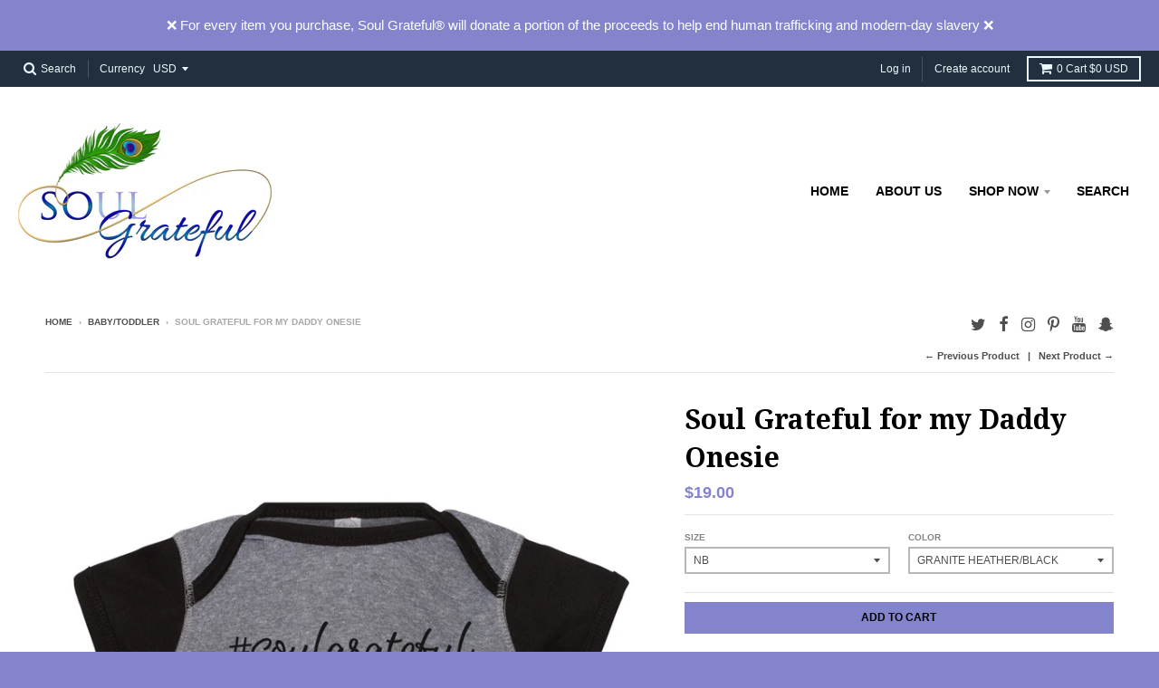

--- FILE ---
content_type: text/html; charset=utf-8
request_url: https://livesoulgrateful.com/collections/baby-toddler/products/soul-grateful-for-my-daddy-onesie
body_size: 17088
content:
<!doctype html>
<!--[if IE 8]><html class="no-js lt-ie9" lang="en"> <![endif]-->
<!--[if IE 9 ]><html class="ie9 no-js"> <![endif]-->
<!--[if (gt IE 9)|!(IE)]><!--> <html class="no-js" lang="en"> <!--<![endif]-->
<head>
  <meta charset="utf-8">
  <meta http-equiv="X-UA-Compatible" content="IE=edge,chrome=1">
  <link rel="canonical" href="https://livesoulgrateful.com/products/soul-grateful-for-my-daddy-onesie">
  <meta name="viewport" content="width=device-width,initial-scale=1">
  <meta name="theme-color" content="#8484cd">

  
  <link rel="shortcut icon" href="//livesoulgrateful.com/cdn/shop/files/feather_without_beads_1_32x32.jpg?v=1613160465" type="image/png" />
  

  <title>
    Soul Grateful for my Daddy Onesie &ndash; Soul Grateful, LLC  
  </title>

  
    <meta name="description" content="Our infant baby rib bodysuit features a &#39;Soul Grateful for my Daddy&#39; font graphic and three snap closure.  Size/weight chart attached.  Made with love and gratitude under the South Florida sunshine. ">
  

  
<meta property="og:site_name" content="Soul Grateful, LLC  ">
<meta property="og:url" content="https://livesoulgrateful.com/products/soul-grateful-for-my-daddy-onesie">
<meta property="og:title" content="Soul Grateful for my Daddy Onesie">
<meta property="og:type" content="product">
<meta property="og:description" content="Our infant baby rib bodysuit features a &#39;Soul Grateful for my Daddy&#39; font graphic and three snap closure.  Size/weight chart attached.  Made with love and gratitude under the South Florida sunshine. "><meta property="og:price:amount" content="19.00">
  <meta property="og:price:currency" content="USD"><meta property="og:image" content="http://livesoulgrateful.com/cdn/shop/products/Soul_Grateful_for_daddy__GRANITE_HEATHERBLACK_1024x1024.png?v=1583603486"><meta property="og:image" content="http://livesoulgrateful.com/cdn/shop/products/Soul_Grateful_for_daddy__Mouvelous_1024x1024.png?v=1583603486"><meta property="og:image" content="http://livesoulgrateful.com/cdn/shop/products/IMG_8321_cb018aa6-4059-4e7a-b80c-52718c5839fb_1024x1024.jpg?v=1583603486">
<meta property="og:image:secure_url" content="https://livesoulgrateful.com/cdn/shop/products/Soul_Grateful_for_daddy__GRANITE_HEATHERBLACK_1024x1024.png?v=1583603486"><meta property="og:image:secure_url" content="https://livesoulgrateful.com/cdn/shop/products/Soul_Grateful_for_daddy__Mouvelous_1024x1024.png?v=1583603486"><meta property="og:image:secure_url" content="https://livesoulgrateful.com/cdn/shop/products/IMG_8321_cb018aa6-4059-4e7a-b80c-52718c5839fb_1024x1024.jpg?v=1583603486">

<meta name="twitter:site" content="@soulgrateful">
<meta name="twitter:card" content="summary_large_image">
<meta name="twitter:title" content="Soul Grateful for my Daddy Onesie">
<meta name="twitter:description" content="Our infant baby rib bodysuit features a &#39;Soul Grateful for my Daddy&#39; font graphic and three snap closure.  Size/weight chart attached.  Made with love and gratitude under the South Florida sunshine. ">


  <script>window.performance && window.performance.mark && window.performance.mark('shopify.content_for_header.start');</script><meta name="facebook-domain-verification" content="hloh3fuecsp6nen5riug6b0b9ald73">
<meta name="facebook-domain-verification" content="ymu4vo3b40sw1gjidv12b19d6ggeyh">
<meta name="facebook-domain-verification" content="fr2kwn1ljehyl3zocuo1iwp4htc2uq">
<meta id="shopify-digital-wallet" name="shopify-digital-wallet" content="/22564359/digital_wallets/dialog">
<meta name="shopify-checkout-api-token" content="93d2637d1812d398718176aea88be89a">
<meta id="in-context-paypal-metadata" data-shop-id="22564359" data-venmo-supported="false" data-environment="production" data-locale="en_US" data-paypal-v4="true" data-currency="USD">
<link rel="alternate" type="application/json+oembed" href="https://livesoulgrateful.com/products/soul-grateful-for-my-daddy-onesie.oembed">
<script async="async" src="/checkouts/internal/preloads.js?locale=en-US"></script>
<script id="shopify-features" type="application/json">{"accessToken":"93d2637d1812d398718176aea88be89a","betas":["rich-media-storefront-analytics"],"domain":"livesoulgrateful.com","predictiveSearch":true,"shopId":22564359,"locale":"en"}</script>
<script>var Shopify = Shopify || {};
Shopify.shop = "soul-grateful-llc.myshopify.com";
Shopify.locale = "en";
Shopify.currency = {"active":"USD","rate":"1.0"};
Shopify.country = "US";
Shopify.theme = {"name":"District","id":183050183,"schema_name":"District","schema_version":"2.3.0","theme_store_id":735,"role":"main"};
Shopify.theme.handle = "null";
Shopify.theme.style = {"id":null,"handle":null};
Shopify.cdnHost = "livesoulgrateful.com/cdn";
Shopify.routes = Shopify.routes || {};
Shopify.routes.root = "/";</script>
<script type="module">!function(o){(o.Shopify=o.Shopify||{}).modules=!0}(window);</script>
<script>!function(o){function n(){var o=[];function n(){o.push(Array.prototype.slice.apply(arguments))}return n.q=o,n}var t=o.Shopify=o.Shopify||{};t.loadFeatures=n(),t.autoloadFeatures=n()}(window);</script>
<script id="shop-js-analytics" type="application/json">{"pageType":"product"}</script>
<script defer="defer" async type="module" src="//livesoulgrateful.com/cdn/shopifycloud/shop-js/modules/v2/client.init-shop-cart-sync_BdyHc3Nr.en.esm.js"></script>
<script defer="defer" async type="module" src="//livesoulgrateful.com/cdn/shopifycloud/shop-js/modules/v2/chunk.common_Daul8nwZ.esm.js"></script>
<script type="module">
  await import("//livesoulgrateful.com/cdn/shopifycloud/shop-js/modules/v2/client.init-shop-cart-sync_BdyHc3Nr.en.esm.js");
await import("//livesoulgrateful.com/cdn/shopifycloud/shop-js/modules/v2/chunk.common_Daul8nwZ.esm.js");

  window.Shopify.SignInWithShop?.initShopCartSync?.({"fedCMEnabled":true,"windoidEnabled":true});

</script>
<script>(function() {
  var isLoaded = false;
  function asyncLoad() {
    if (isLoaded) return;
    isLoaded = true;
    var urls = ["https:\/\/chimpstatic.com\/mcjs-connected\/js\/users\/61bf500385dca0a9f4a9055bf\/d39a6455d0db2fd10c12cfa87.js?shop=soul-grateful-llc.myshopify.com","https:\/\/chimpstatic.com\/mcjs-connected\/js\/users\/61bf500385dca0a9f4a9055bf\/332d61bea4e0dcf9654b34276.js?shop=soul-grateful-llc.myshopify.com"];
    for (var i = 0; i < urls.length; i++) {
      var s = document.createElement('script');
      s.type = 'text/javascript';
      s.async = true;
      s.src = urls[i];
      var x = document.getElementsByTagName('script')[0];
      x.parentNode.insertBefore(s, x);
    }
  };
  if(window.attachEvent) {
    window.attachEvent('onload', asyncLoad);
  } else {
    window.addEventListener('load', asyncLoad, false);
  }
})();</script>
<script id="__st">var __st={"a":22564359,"offset":-18000,"reqid":"568e8ec6-5c1c-4420-9a79-8d31d111b577-1768938774","pageurl":"livesoulgrateful.com\/collections\/baby-toddler\/products\/soul-grateful-for-my-daddy-onesie","u":"61aabe8a62aa","p":"product","rtyp":"product","rid":4501619114073};</script>
<script>window.ShopifyPaypalV4VisibilityTracking = true;</script>
<script id="captcha-bootstrap">!function(){'use strict';const t='contact',e='account',n='new_comment',o=[[t,t],['blogs',n],['comments',n],[t,'customer']],c=[[e,'customer_login'],[e,'guest_login'],[e,'recover_customer_password'],[e,'create_customer']],r=t=>t.map((([t,e])=>`form[action*='/${t}']:not([data-nocaptcha='true']) input[name='form_type'][value='${e}']`)).join(','),a=t=>()=>t?[...document.querySelectorAll(t)].map((t=>t.form)):[];function s(){const t=[...o],e=r(t);return a(e)}const i='password',u='form_key',d=['recaptcha-v3-token','g-recaptcha-response','h-captcha-response',i],f=()=>{try{return window.sessionStorage}catch{return}},m='__shopify_v',_=t=>t.elements[u];function p(t,e,n=!1){try{const o=window.sessionStorage,c=JSON.parse(o.getItem(e)),{data:r}=function(t){const{data:e,action:n}=t;return t[m]||n?{data:e,action:n}:{data:t,action:n}}(c);for(const[e,n]of Object.entries(r))t.elements[e]&&(t.elements[e].value=n);n&&o.removeItem(e)}catch(o){console.error('form repopulation failed',{error:o})}}const l='form_type',E='cptcha';function T(t){t.dataset[E]=!0}const w=window,h=w.document,L='Shopify',v='ce_forms',y='captcha';let A=!1;((t,e)=>{const n=(g='f06e6c50-85a8-45c8-87d0-21a2b65856fe',I='https://cdn.shopify.com/shopifycloud/storefront-forms-hcaptcha/ce_storefront_forms_captcha_hcaptcha.v1.5.2.iife.js',D={infoText:'Protected by hCaptcha',privacyText:'Privacy',termsText:'Terms'},(t,e,n)=>{const o=w[L][v],c=o.bindForm;if(c)return c(t,g,e,D).then(n);var r;o.q.push([[t,g,e,D],n]),r=I,A||(h.body.append(Object.assign(h.createElement('script'),{id:'captcha-provider',async:!0,src:r})),A=!0)});var g,I,D;w[L]=w[L]||{},w[L][v]=w[L][v]||{},w[L][v].q=[],w[L][y]=w[L][y]||{},w[L][y].protect=function(t,e){n(t,void 0,e),T(t)},Object.freeze(w[L][y]),function(t,e,n,w,h,L){const[v,y,A,g]=function(t,e,n){const i=e?o:[],u=t?c:[],d=[...i,...u],f=r(d),m=r(i),_=r(d.filter((([t,e])=>n.includes(e))));return[a(f),a(m),a(_),s()]}(w,h,L),I=t=>{const e=t.target;return e instanceof HTMLFormElement?e:e&&e.form},D=t=>v().includes(t);t.addEventListener('submit',(t=>{const e=I(t);if(!e)return;const n=D(e)&&!e.dataset.hcaptchaBound&&!e.dataset.recaptchaBound,o=_(e),c=g().includes(e)&&(!o||!o.value);(n||c)&&t.preventDefault(),c&&!n&&(function(t){try{if(!f())return;!function(t){const e=f();if(!e)return;const n=_(t);if(!n)return;const o=n.value;o&&e.removeItem(o)}(t);const e=Array.from(Array(32),(()=>Math.random().toString(36)[2])).join('');!function(t,e){_(t)||t.append(Object.assign(document.createElement('input'),{type:'hidden',name:u})),t.elements[u].value=e}(t,e),function(t,e){const n=f();if(!n)return;const o=[...t.querySelectorAll(`input[type='${i}']`)].map((({name:t})=>t)),c=[...d,...o],r={};for(const[a,s]of new FormData(t).entries())c.includes(a)||(r[a]=s);n.setItem(e,JSON.stringify({[m]:1,action:t.action,data:r}))}(t,e)}catch(e){console.error('failed to persist form',e)}}(e),e.submit())}));const S=(t,e)=>{t&&!t.dataset[E]&&(n(t,e.some((e=>e===t))),T(t))};for(const o of['focusin','change'])t.addEventListener(o,(t=>{const e=I(t);D(e)&&S(e,y())}));const B=e.get('form_key'),M=e.get(l),P=B&&M;t.addEventListener('DOMContentLoaded',(()=>{const t=y();if(P)for(const e of t)e.elements[l].value===M&&p(e,B);[...new Set([...A(),...v().filter((t=>'true'===t.dataset.shopifyCaptcha))])].forEach((e=>S(e,t)))}))}(h,new URLSearchParams(w.location.search),n,t,e,['guest_login'])})(!0,!0)}();</script>
<script integrity="sha256-4kQ18oKyAcykRKYeNunJcIwy7WH5gtpwJnB7kiuLZ1E=" data-source-attribution="shopify.loadfeatures" defer="defer" src="//livesoulgrateful.com/cdn/shopifycloud/storefront/assets/storefront/load_feature-a0a9edcb.js" crossorigin="anonymous"></script>
<script data-source-attribution="shopify.dynamic_checkout.dynamic.init">var Shopify=Shopify||{};Shopify.PaymentButton=Shopify.PaymentButton||{isStorefrontPortableWallets:!0,init:function(){window.Shopify.PaymentButton.init=function(){};var t=document.createElement("script");t.src="https://livesoulgrateful.com/cdn/shopifycloud/portable-wallets/latest/portable-wallets.en.js",t.type="module",document.head.appendChild(t)}};
</script>
<script data-source-attribution="shopify.dynamic_checkout.buyer_consent">
  function portableWalletsHideBuyerConsent(e){var t=document.getElementById("shopify-buyer-consent"),n=document.getElementById("shopify-subscription-policy-button");t&&n&&(t.classList.add("hidden"),t.setAttribute("aria-hidden","true"),n.removeEventListener("click",e))}function portableWalletsShowBuyerConsent(e){var t=document.getElementById("shopify-buyer-consent"),n=document.getElementById("shopify-subscription-policy-button");t&&n&&(t.classList.remove("hidden"),t.removeAttribute("aria-hidden"),n.addEventListener("click",e))}window.Shopify?.PaymentButton&&(window.Shopify.PaymentButton.hideBuyerConsent=portableWalletsHideBuyerConsent,window.Shopify.PaymentButton.showBuyerConsent=portableWalletsShowBuyerConsent);
</script>
<script data-source-attribution="shopify.dynamic_checkout.cart.bootstrap">document.addEventListener("DOMContentLoaded",(function(){function t(){return document.querySelector("shopify-accelerated-checkout-cart, shopify-accelerated-checkout")}if(t())Shopify.PaymentButton.init();else{new MutationObserver((function(e,n){t()&&(Shopify.PaymentButton.init(),n.disconnect())})).observe(document.body,{childList:!0,subtree:!0})}}));
</script>
<link id="shopify-accelerated-checkout-styles" rel="stylesheet" media="screen" href="https://livesoulgrateful.com/cdn/shopifycloud/portable-wallets/latest/accelerated-checkout-backwards-compat.css" crossorigin="anonymous">
<style id="shopify-accelerated-checkout-cart">
        #shopify-buyer-consent {
  margin-top: 1em;
  display: inline-block;
  width: 100%;
}

#shopify-buyer-consent.hidden {
  display: none;
}

#shopify-subscription-policy-button {
  background: none;
  border: none;
  padding: 0;
  text-decoration: underline;
  font-size: inherit;
  cursor: pointer;
}

#shopify-subscription-policy-button::before {
  box-shadow: none;
}

      </style>

<script>window.performance && window.performance.mark && window.performance.mark('shopify.content_for_header.end');</script>

  
  
  

  
  
  
  
  
    <link href="//fonts.googleapis.com/css?family=Noto+Serif:400,400italic,700,700italic|Noto+Serif:400,400italic,700,700italic|" rel="stylesheet" type="text/css" media="all" />
  


  <link href="//livesoulgrateful.com/cdn/shop/t/3/assets/theme.scss.css?v=101772682365727497971674764681" rel="stylesheet" type="text/css" media="all" />

  

  <!-- /snippets/oldIE-js.liquid -->


<!--[if lt IE 9]>

<script src="//cdnjs.cloudflare.com/ajax/libs/html5shiv/3.7.2/html5shiv.min.js" type="text/javascript"></script>
<script src="//livesoulgrateful.com/cdn/shop/t/3/assets/respond.min.js?v=52248677837542619231502230538" type="text/javascript"></script>
<link href="//livesoulgrateful.com/cdn/shop/t/3/assets/respond-proxy.html" id="respond-proxy" rel="respond-proxy" />
<link href="//livesoulgrateful.com/search?q=a154fe60a3d8a2d22270a817ac16297b" id="respond-redirect" rel="respond-redirect" />
<script src="//livesoulgrateful.com/search?q=a154fe60a3d8a2d22270a817ac16297b" type="text/javascript"></script>
<![endif]-->

  <script>
    window.StyleHatch = window.StyleHatch || {};
    StyleHatch.currencyFormat = "${{amount}}";
    StyleHatch.Strings = {
      instagramAddToken: "Add your Instagram access token.",
      instagramInvalidToken: "The Instagram access token is invalid. Check to make sure you added the complete token.",
      instagramRateLimitToken: "Your store is currently over Instagram\u0026#39;s rate limit. Contact Style Hatch support for details.",
      addToCart: "Add to Cart",
      soldOut: "Sold Out"
    }
    StyleHatch.ajaxCartEnable = true;
    // Post defer
    window.addEventListener('DOMContentLoaded', function() {
      

      
      
    });
    document.documentElement.className = document.documentElement.className.replace('no-js', 'js');
  </script>

  <!--[if (gt IE 9)|!(IE)]><!--><script src="//livesoulgrateful.com/cdn/shop/t/3/assets/lazysizes.min.js?v=18864737905805455751502230538" async="async"></script><!--<![endif]-->
  <!--[if lte IE 9]><script src="//livesoulgrateful.com/cdn/shop/t/3/assets/lazysizes.min.js?v=18864737905805455751502230538"></script><![endif]-->
  <!--[if (gt IE 9)|!(IE)]><!--><script src="//livesoulgrateful.com/cdn/shop/t/3/assets/vendor.js?v=93128638855166195251502230539" defer="defer"></script><!--<![endif]-->
  <!--[if lte IE 9]><script src="//livesoulgrateful.com/cdn/shop/t/3/assets/vendor.js?v=93128638855166195251502230539"></script><![endif]-->
  
    <script>
StyleHatch.currencyConverter = true;
StyleHatch.shopCurrency = 'USD';
StyleHatch.defaultCurrency = 'USD';
// Formatting
StyleHatch.currencyConverterFormat = 'money_with_currency_format';
StyleHatch.moneyWithCurrencyFormat = "${{amount}} USD";
StyleHatch.moneyFormat = "${{amount}}";
</script>
<!--[if (gt IE 9)|!(IE)]><!--><script src="//cdn.shopify.com/s/javascripts/currencies.js" defer="defer"></script><!--<![endif]-->
<!--[if lte IE 9]><script src="//cdn.shopify.com/s/javascripts/currencies.js"></script><![endif]-->
<!--[if (gt IE 9)|!(IE)]><!--><script src="//livesoulgrateful.com/cdn/shop/t/3/assets/jquery.currencies.min.js?v=152147414266255262171502230538" defer="defer"></script><!--<![endif]-->
<!--[if lte IE 9]><script src="//livesoulgrateful.com/cdn/shop/t/3/assets/jquery.currencies.min.js?v=152147414266255262171502230538"></script><![endif]-->

  
  <!--[if (gt IE 9)|!(IE)]><!--><script src="//livesoulgrateful.com/cdn/shop/t/3/assets/theme.min.js?v=6162787773036356671502230538" defer="defer"></script><!--<![endif]-->
  <!--[if lte IE 9]><script src="//livesoulgrateful.com/cdn/shop/t/3/assets/theme.min.js?v=6162787773036356671502230538"></script><![endif]-->

<link href="https://monorail-edge.shopifysvc.com" rel="dns-prefetch">
<script>(function(){if ("sendBeacon" in navigator && "performance" in window) {try {var session_token_from_headers = performance.getEntriesByType('navigation')[0].serverTiming.find(x => x.name == '_s').description;} catch {var session_token_from_headers = undefined;}var session_cookie_matches = document.cookie.match(/_shopify_s=([^;]*)/);var session_token_from_cookie = session_cookie_matches && session_cookie_matches.length === 2 ? session_cookie_matches[1] : "";var session_token = session_token_from_headers || session_token_from_cookie || "";function handle_abandonment_event(e) {var entries = performance.getEntries().filter(function(entry) {return /monorail-edge.shopifysvc.com/.test(entry.name);});if (!window.abandonment_tracked && entries.length === 0) {window.abandonment_tracked = true;var currentMs = Date.now();var navigation_start = performance.timing.navigationStart;var payload = {shop_id: 22564359,url: window.location.href,navigation_start,duration: currentMs - navigation_start,session_token,page_type: "product"};window.navigator.sendBeacon("https://monorail-edge.shopifysvc.com/v1/produce", JSON.stringify({schema_id: "online_store_buyer_site_abandonment/1.1",payload: payload,metadata: {event_created_at_ms: currentMs,event_sent_at_ms: currentMs}}));}}window.addEventListener('pagehide', handle_abandonment_event);}}());</script>
<script id="web-pixels-manager-setup">(function e(e,d,r,n,o){if(void 0===o&&(o={}),!Boolean(null===(a=null===(i=window.Shopify)||void 0===i?void 0:i.analytics)||void 0===a?void 0:a.replayQueue)){var i,a;window.Shopify=window.Shopify||{};var t=window.Shopify;t.analytics=t.analytics||{};var s=t.analytics;s.replayQueue=[],s.publish=function(e,d,r){return s.replayQueue.push([e,d,r]),!0};try{self.performance.mark("wpm:start")}catch(e){}var l=function(){var e={modern:/Edge?\/(1{2}[4-9]|1[2-9]\d|[2-9]\d{2}|\d{4,})\.\d+(\.\d+|)|Firefox\/(1{2}[4-9]|1[2-9]\d|[2-9]\d{2}|\d{4,})\.\d+(\.\d+|)|Chrom(ium|e)\/(9{2}|\d{3,})\.\d+(\.\d+|)|(Maci|X1{2}).+ Version\/(15\.\d+|(1[6-9]|[2-9]\d|\d{3,})\.\d+)([,.]\d+|)( \(\w+\)|)( Mobile\/\w+|) Safari\/|Chrome.+OPR\/(9{2}|\d{3,})\.\d+\.\d+|(CPU[ +]OS|iPhone[ +]OS|CPU[ +]iPhone|CPU IPhone OS|CPU iPad OS)[ +]+(15[._]\d+|(1[6-9]|[2-9]\d|\d{3,})[._]\d+)([._]\d+|)|Android:?[ /-](13[3-9]|1[4-9]\d|[2-9]\d{2}|\d{4,})(\.\d+|)(\.\d+|)|Android.+Firefox\/(13[5-9]|1[4-9]\d|[2-9]\d{2}|\d{4,})\.\d+(\.\d+|)|Android.+Chrom(ium|e)\/(13[3-9]|1[4-9]\d|[2-9]\d{2}|\d{4,})\.\d+(\.\d+|)|SamsungBrowser\/([2-9]\d|\d{3,})\.\d+/,legacy:/Edge?\/(1[6-9]|[2-9]\d|\d{3,})\.\d+(\.\d+|)|Firefox\/(5[4-9]|[6-9]\d|\d{3,})\.\d+(\.\d+|)|Chrom(ium|e)\/(5[1-9]|[6-9]\d|\d{3,})\.\d+(\.\d+|)([\d.]+$|.*Safari\/(?![\d.]+ Edge\/[\d.]+$))|(Maci|X1{2}).+ Version\/(10\.\d+|(1[1-9]|[2-9]\d|\d{3,})\.\d+)([,.]\d+|)( \(\w+\)|)( Mobile\/\w+|) Safari\/|Chrome.+OPR\/(3[89]|[4-9]\d|\d{3,})\.\d+\.\d+|(CPU[ +]OS|iPhone[ +]OS|CPU[ +]iPhone|CPU IPhone OS|CPU iPad OS)[ +]+(10[._]\d+|(1[1-9]|[2-9]\d|\d{3,})[._]\d+)([._]\d+|)|Android:?[ /-](13[3-9]|1[4-9]\d|[2-9]\d{2}|\d{4,})(\.\d+|)(\.\d+|)|Mobile Safari.+OPR\/([89]\d|\d{3,})\.\d+\.\d+|Android.+Firefox\/(13[5-9]|1[4-9]\d|[2-9]\d{2}|\d{4,})\.\d+(\.\d+|)|Android.+Chrom(ium|e)\/(13[3-9]|1[4-9]\d|[2-9]\d{2}|\d{4,})\.\d+(\.\d+|)|Android.+(UC? ?Browser|UCWEB|U3)[ /]?(15\.([5-9]|\d{2,})|(1[6-9]|[2-9]\d|\d{3,})\.\d+)\.\d+|SamsungBrowser\/(5\.\d+|([6-9]|\d{2,})\.\d+)|Android.+MQ{2}Browser\/(14(\.(9|\d{2,})|)|(1[5-9]|[2-9]\d|\d{3,})(\.\d+|))(\.\d+|)|K[Aa][Ii]OS\/(3\.\d+|([4-9]|\d{2,})\.\d+)(\.\d+|)/},d=e.modern,r=e.legacy,n=navigator.userAgent;return n.match(d)?"modern":n.match(r)?"legacy":"unknown"}(),u="modern"===l?"modern":"legacy",c=(null!=n?n:{modern:"",legacy:""})[u],f=function(e){return[e.baseUrl,"/wpm","/b",e.hashVersion,"modern"===e.buildTarget?"m":"l",".js"].join("")}({baseUrl:d,hashVersion:r,buildTarget:u}),m=function(e){var d=e.version,r=e.bundleTarget,n=e.surface,o=e.pageUrl,i=e.monorailEndpoint;return{emit:function(e){var a=e.status,t=e.errorMsg,s=(new Date).getTime(),l=JSON.stringify({metadata:{event_sent_at_ms:s},events:[{schema_id:"web_pixels_manager_load/3.1",payload:{version:d,bundle_target:r,page_url:o,status:a,surface:n,error_msg:t},metadata:{event_created_at_ms:s}}]});if(!i)return console&&console.warn&&console.warn("[Web Pixels Manager] No Monorail endpoint provided, skipping logging."),!1;try{return self.navigator.sendBeacon.bind(self.navigator)(i,l)}catch(e){}var u=new XMLHttpRequest;try{return u.open("POST",i,!0),u.setRequestHeader("Content-Type","text/plain"),u.send(l),!0}catch(e){return console&&console.warn&&console.warn("[Web Pixels Manager] Got an unhandled error while logging to Monorail."),!1}}}}({version:r,bundleTarget:l,surface:e.surface,pageUrl:self.location.href,monorailEndpoint:e.monorailEndpoint});try{o.browserTarget=l,function(e){var d=e.src,r=e.async,n=void 0===r||r,o=e.onload,i=e.onerror,a=e.sri,t=e.scriptDataAttributes,s=void 0===t?{}:t,l=document.createElement("script"),u=document.querySelector("head"),c=document.querySelector("body");if(l.async=n,l.src=d,a&&(l.integrity=a,l.crossOrigin="anonymous"),s)for(var f in s)if(Object.prototype.hasOwnProperty.call(s,f))try{l.dataset[f]=s[f]}catch(e){}if(o&&l.addEventListener("load",o),i&&l.addEventListener("error",i),u)u.appendChild(l);else{if(!c)throw new Error("Did not find a head or body element to append the script");c.appendChild(l)}}({src:f,async:!0,onload:function(){if(!function(){var e,d;return Boolean(null===(d=null===(e=window.Shopify)||void 0===e?void 0:e.analytics)||void 0===d?void 0:d.initialized)}()){var d=window.webPixelsManager.init(e)||void 0;if(d){var r=window.Shopify.analytics;r.replayQueue.forEach((function(e){var r=e[0],n=e[1],o=e[2];d.publishCustomEvent(r,n,o)})),r.replayQueue=[],r.publish=d.publishCustomEvent,r.visitor=d.visitor,r.initialized=!0}}},onerror:function(){return m.emit({status:"failed",errorMsg:"".concat(f," has failed to load")})},sri:function(e){var d=/^sha384-[A-Za-z0-9+/=]+$/;return"string"==typeof e&&d.test(e)}(c)?c:"",scriptDataAttributes:o}),m.emit({status:"loading"})}catch(e){m.emit({status:"failed",errorMsg:(null==e?void 0:e.message)||"Unknown error"})}}})({shopId: 22564359,storefrontBaseUrl: "https://livesoulgrateful.com",extensionsBaseUrl: "https://extensions.shopifycdn.com/cdn/shopifycloud/web-pixels-manager",monorailEndpoint: "https://monorail-edge.shopifysvc.com/unstable/produce_batch",surface: "storefront-renderer",enabledBetaFlags: ["2dca8a86"],webPixelsConfigList: [{"id":"shopify-app-pixel","configuration":"{}","eventPayloadVersion":"v1","runtimeContext":"STRICT","scriptVersion":"0450","apiClientId":"shopify-pixel","type":"APP","privacyPurposes":["ANALYTICS","MARKETING"]},{"id":"shopify-custom-pixel","eventPayloadVersion":"v1","runtimeContext":"LAX","scriptVersion":"0450","apiClientId":"shopify-pixel","type":"CUSTOM","privacyPurposes":["ANALYTICS","MARKETING"]}],isMerchantRequest: false,initData: {"shop":{"name":"Soul Grateful, LLC  ","paymentSettings":{"currencyCode":"USD"},"myshopifyDomain":"soul-grateful-llc.myshopify.com","countryCode":"US","storefrontUrl":"https:\/\/livesoulgrateful.com"},"customer":null,"cart":null,"checkout":null,"productVariants":[{"price":{"amount":19.0,"currencyCode":"USD"},"product":{"title":"Soul Grateful for my Daddy Onesie","vendor":"Soul Grateful, LLC","id":"4501619114073","untranslatedTitle":"Soul Grateful for my Daddy Onesie","url":"\/products\/soul-grateful-for-my-daddy-onesie","type":""},"id":"31506703941721","image":{"src":"\/\/livesoulgrateful.com\/cdn\/shop\/products\/Soul_Grateful_for_daddy__GRANITE_HEATHERBLACK.png?v=1583603486"},"sku":"SG-ONE-DAD-1","title":"NB \/ Granite Heather\/Black","untranslatedTitle":"NB \/ Granite Heather\/Black"},{"price":{"amount":19.0,"currencyCode":"USD"},"product":{"title":"Soul Grateful for my Daddy Onesie","vendor":"Soul Grateful, LLC","id":"4501619114073","untranslatedTitle":"Soul Grateful for my Daddy Onesie","url":"\/products\/soul-grateful-for-my-daddy-onesie","type":""},"id":"31506703974489","image":{"src":"\/\/livesoulgrateful.com\/cdn\/shop\/products\/Soul_Grateful_for_daddy__GRANITE_HEATHERBLACK.png?v=1583603486"},"sku":"SG-ONE-DAD-2","title":"NB \/ Ballerina\/Mauvelous","untranslatedTitle":"NB \/ Ballerina\/Mauvelous"},{"price":{"amount":19.0,"currencyCode":"USD"},"product":{"title":"Soul Grateful for my Daddy Onesie","vendor":"Soul Grateful, LLC","id":"4501619114073","untranslatedTitle":"Soul Grateful for my Daddy Onesie","url":"\/products\/soul-grateful-for-my-daddy-onesie","type":""},"id":"31506704007257","image":{"src":"\/\/livesoulgrateful.com\/cdn\/shop\/products\/Soul_Grateful_for_daddy__GRANITE_HEATHERBLACK.png?v=1583603486"},"sku":"SG-ONE-DAD-3","title":"6M \/ Granite Heather\/Black","untranslatedTitle":"6M \/ Granite Heather\/Black"},{"price":{"amount":19.0,"currencyCode":"USD"},"product":{"title":"Soul Grateful for my Daddy Onesie","vendor":"Soul Grateful, LLC","id":"4501619114073","untranslatedTitle":"Soul Grateful for my Daddy Onesie","url":"\/products\/soul-grateful-for-my-daddy-onesie","type":""},"id":"31506704040025","image":{"src":"\/\/livesoulgrateful.com\/cdn\/shop\/products\/Soul_Grateful_for_daddy__GRANITE_HEATHERBLACK.png?v=1583603486"},"sku":"SG-ONE-DAD-4","title":"6M \/ Ballerina\/Mauvelous","untranslatedTitle":"6M \/ Ballerina\/Mauvelous"},{"price":{"amount":19.0,"currencyCode":"USD"},"product":{"title":"Soul Grateful for my Daddy Onesie","vendor":"Soul Grateful, LLC","id":"4501619114073","untranslatedTitle":"Soul Grateful for my Daddy Onesie","url":"\/products\/soul-grateful-for-my-daddy-onesie","type":""},"id":"31506704072793","image":{"src":"\/\/livesoulgrateful.com\/cdn\/shop\/products\/Soul_Grateful_for_daddy__GRANITE_HEATHERBLACK.png?v=1583603486"},"sku":"SG-ONE-DAD-5","title":"12M \/ Granite Heather\/Black","untranslatedTitle":"12M \/ Granite Heather\/Black"},{"price":{"amount":19.0,"currencyCode":"USD"},"product":{"title":"Soul Grateful for my Daddy Onesie","vendor":"Soul Grateful, LLC","id":"4501619114073","untranslatedTitle":"Soul Grateful for my Daddy Onesie","url":"\/products\/soul-grateful-for-my-daddy-onesie","type":""},"id":"31506704105561","image":{"src":"\/\/livesoulgrateful.com\/cdn\/shop\/products\/Soul_Grateful_for_daddy__GRANITE_HEATHERBLACK.png?v=1583603486"},"sku":"SG-ONE-DAD-6","title":"12M \/ Ballerina\/Mauvelous","untranslatedTitle":"12M \/ Ballerina\/Mauvelous"}],"purchasingCompany":null},},"https://livesoulgrateful.com/cdn","fcfee988w5aeb613cpc8e4bc33m6693e112",{"modern":"","legacy":""},{"shopId":"22564359","storefrontBaseUrl":"https:\/\/livesoulgrateful.com","extensionBaseUrl":"https:\/\/extensions.shopifycdn.com\/cdn\/shopifycloud\/web-pixels-manager","surface":"storefront-renderer","enabledBetaFlags":"[\"2dca8a86\"]","isMerchantRequest":"false","hashVersion":"fcfee988w5aeb613cpc8e4bc33m6693e112","publish":"custom","events":"[[\"page_viewed\",{}],[\"product_viewed\",{\"productVariant\":{\"price\":{\"amount\":19.0,\"currencyCode\":\"USD\"},\"product\":{\"title\":\"Soul Grateful for my Daddy Onesie\",\"vendor\":\"Soul Grateful, LLC\",\"id\":\"4501619114073\",\"untranslatedTitle\":\"Soul Grateful for my Daddy Onesie\",\"url\":\"\/products\/soul-grateful-for-my-daddy-onesie\",\"type\":\"\"},\"id\":\"31506703941721\",\"image\":{\"src\":\"\/\/livesoulgrateful.com\/cdn\/shop\/products\/Soul_Grateful_for_daddy__GRANITE_HEATHERBLACK.png?v=1583603486\"},\"sku\":\"SG-ONE-DAD-1\",\"title\":\"NB \/ Granite Heather\/Black\",\"untranslatedTitle\":\"NB \/ Granite Heather\/Black\"}}]]"});</script><script>
  window.ShopifyAnalytics = window.ShopifyAnalytics || {};
  window.ShopifyAnalytics.meta = window.ShopifyAnalytics.meta || {};
  window.ShopifyAnalytics.meta.currency = 'USD';
  var meta = {"product":{"id":4501619114073,"gid":"gid:\/\/shopify\/Product\/4501619114073","vendor":"Soul Grateful, LLC","type":"","handle":"soul-grateful-for-my-daddy-onesie","variants":[{"id":31506703941721,"price":1900,"name":"Soul Grateful for my Daddy Onesie - NB \/ Granite Heather\/Black","public_title":"NB \/ Granite Heather\/Black","sku":"SG-ONE-DAD-1"},{"id":31506703974489,"price":1900,"name":"Soul Grateful for my Daddy Onesie - NB \/ Ballerina\/Mauvelous","public_title":"NB \/ Ballerina\/Mauvelous","sku":"SG-ONE-DAD-2"},{"id":31506704007257,"price":1900,"name":"Soul Grateful for my Daddy Onesie - 6M \/ Granite Heather\/Black","public_title":"6M \/ Granite Heather\/Black","sku":"SG-ONE-DAD-3"},{"id":31506704040025,"price":1900,"name":"Soul Grateful for my Daddy Onesie - 6M \/ Ballerina\/Mauvelous","public_title":"6M \/ Ballerina\/Mauvelous","sku":"SG-ONE-DAD-4"},{"id":31506704072793,"price":1900,"name":"Soul Grateful for my Daddy Onesie - 12M \/ Granite Heather\/Black","public_title":"12M \/ Granite Heather\/Black","sku":"SG-ONE-DAD-5"},{"id":31506704105561,"price":1900,"name":"Soul Grateful for my Daddy Onesie - 12M \/ Ballerina\/Mauvelous","public_title":"12M \/ Ballerina\/Mauvelous","sku":"SG-ONE-DAD-6"}],"remote":false},"page":{"pageType":"product","resourceType":"product","resourceId":4501619114073,"requestId":"568e8ec6-5c1c-4420-9a79-8d31d111b577-1768938774"}};
  for (var attr in meta) {
    window.ShopifyAnalytics.meta[attr] = meta[attr];
  }
</script>
<script class="analytics">
  (function () {
    var customDocumentWrite = function(content) {
      var jquery = null;

      if (window.jQuery) {
        jquery = window.jQuery;
      } else if (window.Checkout && window.Checkout.$) {
        jquery = window.Checkout.$;
      }

      if (jquery) {
        jquery('body').append(content);
      }
    };

    var hasLoggedConversion = function(token) {
      if (token) {
        return document.cookie.indexOf('loggedConversion=' + token) !== -1;
      }
      return false;
    }

    var setCookieIfConversion = function(token) {
      if (token) {
        var twoMonthsFromNow = new Date(Date.now());
        twoMonthsFromNow.setMonth(twoMonthsFromNow.getMonth() + 2);

        document.cookie = 'loggedConversion=' + token + '; expires=' + twoMonthsFromNow;
      }
    }

    var trekkie = window.ShopifyAnalytics.lib = window.trekkie = window.trekkie || [];
    if (trekkie.integrations) {
      return;
    }
    trekkie.methods = [
      'identify',
      'page',
      'ready',
      'track',
      'trackForm',
      'trackLink'
    ];
    trekkie.factory = function(method) {
      return function() {
        var args = Array.prototype.slice.call(arguments);
        args.unshift(method);
        trekkie.push(args);
        return trekkie;
      };
    };
    for (var i = 0; i < trekkie.methods.length; i++) {
      var key = trekkie.methods[i];
      trekkie[key] = trekkie.factory(key);
    }
    trekkie.load = function(config) {
      trekkie.config = config || {};
      trekkie.config.initialDocumentCookie = document.cookie;
      var first = document.getElementsByTagName('script')[0];
      var script = document.createElement('script');
      script.type = 'text/javascript';
      script.onerror = function(e) {
        var scriptFallback = document.createElement('script');
        scriptFallback.type = 'text/javascript';
        scriptFallback.onerror = function(error) {
                var Monorail = {
      produce: function produce(monorailDomain, schemaId, payload) {
        var currentMs = new Date().getTime();
        var event = {
          schema_id: schemaId,
          payload: payload,
          metadata: {
            event_created_at_ms: currentMs,
            event_sent_at_ms: currentMs
          }
        };
        return Monorail.sendRequest("https://" + monorailDomain + "/v1/produce", JSON.stringify(event));
      },
      sendRequest: function sendRequest(endpointUrl, payload) {
        // Try the sendBeacon API
        if (window && window.navigator && typeof window.navigator.sendBeacon === 'function' && typeof window.Blob === 'function' && !Monorail.isIos12()) {
          var blobData = new window.Blob([payload], {
            type: 'text/plain'
          });

          if (window.navigator.sendBeacon(endpointUrl, blobData)) {
            return true;
          } // sendBeacon was not successful

        } // XHR beacon

        var xhr = new XMLHttpRequest();

        try {
          xhr.open('POST', endpointUrl);
          xhr.setRequestHeader('Content-Type', 'text/plain');
          xhr.send(payload);
        } catch (e) {
          console.log(e);
        }

        return false;
      },
      isIos12: function isIos12() {
        return window.navigator.userAgent.lastIndexOf('iPhone; CPU iPhone OS 12_') !== -1 || window.navigator.userAgent.lastIndexOf('iPad; CPU OS 12_') !== -1;
      }
    };
    Monorail.produce('monorail-edge.shopifysvc.com',
      'trekkie_storefront_load_errors/1.1',
      {shop_id: 22564359,
      theme_id: 183050183,
      app_name: "storefront",
      context_url: window.location.href,
      source_url: "//livesoulgrateful.com/cdn/s/trekkie.storefront.cd680fe47e6c39ca5d5df5f0a32d569bc48c0f27.min.js"});

        };
        scriptFallback.async = true;
        scriptFallback.src = '//livesoulgrateful.com/cdn/s/trekkie.storefront.cd680fe47e6c39ca5d5df5f0a32d569bc48c0f27.min.js';
        first.parentNode.insertBefore(scriptFallback, first);
      };
      script.async = true;
      script.src = '//livesoulgrateful.com/cdn/s/trekkie.storefront.cd680fe47e6c39ca5d5df5f0a32d569bc48c0f27.min.js';
      first.parentNode.insertBefore(script, first);
    };
    trekkie.load(
      {"Trekkie":{"appName":"storefront","development":false,"defaultAttributes":{"shopId":22564359,"isMerchantRequest":null,"themeId":183050183,"themeCityHash":"10600913250495494197","contentLanguage":"en","currency":"USD","eventMetadataId":"2b5dc233-c8c8-43c2-b83c-699d2ad3bfa6"},"isServerSideCookieWritingEnabled":true,"monorailRegion":"shop_domain","enabledBetaFlags":["65f19447"]},"Session Attribution":{},"S2S":{"facebookCapiEnabled":false,"source":"trekkie-storefront-renderer","apiClientId":580111}}
    );

    var loaded = false;
    trekkie.ready(function() {
      if (loaded) return;
      loaded = true;

      window.ShopifyAnalytics.lib = window.trekkie;

      var originalDocumentWrite = document.write;
      document.write = customDocumentWrite;
      try { window.ShopifyAnalytics.merchantGoogleAnalytics.call(this); } catch(error) {};
      document.write = originalDocumentWrite;

      window.ShopifyAnalytics.lib.page(null,{"pageType":"product","resourceType":"product","resourceId":4501619114073,"requestId":"568e8ec6-5c1c-4420-9a79-8d31d111b577-1768938774","shopifyEmitted":true});

      var match = window.location.pathname.match(/checkouts\/(.+)\/(thank_you|post_purchase)/)
      var token = match? match[1]: undefined;
      if (!hasLoggedConversion(token)) {
        setCookieIfConversion(token);
        window.ShopifyAnalytics.lib.track("Viewed Product",{"currency":"USD","variantId":31506703941721,"productId":4501619114073,"productGid":"gid:\/\/shopify\/Product\/4501619114073","name":"Soul Grateful for my Daddy Onesie - NB \/ Granite Heather\/Black","price":"19.00","sku":"SG-ONE-DAD-1","brand":"Soul Grateful, LLC","variant":"NB \/ Granite Heather\/Black","category":"","nonInteraction":true,"remote":false},undefined,undefined,{"shopifyEmitted":true});
      window.ShopifyAnalytics.lib.track("monorail:\/\/trekkie_storefront_viewed_product\/1.1",{"currency":"USD","variantId":31506703941721,"productId":4501619114073,"productGid":"gid:\/\/shopify\/Product\/4501619114073","name":"Soul Grateful for my Daddy Onesie - NB \/ Granite Heather\/Black","price":"19.00","sku":"SG-ONE-DAD-1","brand":"Soul Grateful, LLC","variant":"NB \/ Granite Heather\/Black","category":"","nonInteraction":true,"remote":false,"referer":"https:\/\/livesoulgrateful.com\/collections\/baby-toddler\/products\/soul-grateful-for-my-daddy-onesie"});
      }
    });


        var eventsListenerScript = document.createElement('script');
        eventsListenerScript.async = true;
        eventsListenerScript.src = "//livesoulgrateful.com/cdn/shopifycloud/storefront/assets/shop_events_listener-3da45d37.js";
        document.getElementsByTagName('head')[0].appendChild(eventsListenerScript);

})();</script>
<script
  defer
  src="https://livesoulgrateful.com/cdn/shopifycloud/perf-kit/shopify-perf-kit-3.0.4.min.js"
  data-application="storefront-renderer"
  data-shop-id="22564359"
  data-render-region="gcp-us-central1"
  data-page-type="product"
  data-theme-instance-id="183050183"
  data-theme-name="District"
  data-theme-version="2.3.0"
  data-monorail-region="shop_domain"
  data-resource-timing-sampling-rate="10"
  data-shs="true"
  data-shs-beacon="true"
  data-shs-export-with-fetch="true"
  data-shs-logs-sample-rate="1"
  data-shs-beacon-endpoint="https://livesoulgrateful.com/api/collect"
></script>
</head>

<body id="soul-grateful-for-my-daddy-onesie" class="template-product" data-template-directory="" data-template"product" >

  <div id="page">
    <div id="shopify-section-promos" class="shopify-section promos"><div data-section-id="promos" data-section-type="promos-section" data-scroll-lock="false">
  
    
    
      <header id="block-1482143996282" class="promo-bar promo-bar-1482143996282 align-center size-large placement-top"
        data-type="announcement-bar"
        
        data-hide-delay="no-delay"
        
        data-bar-placement="top"
        data-show-for="both"
        >
        
          <span class="promo-bar-text">❌ For every item you purchase, Soul Grateful® will donate a portion of the proceeds to help end human trafficking and modern-day slavery ❌</span>
        
      </header>
      <style>
        header.promo-bar-1482143996282 span.promo-bar-text {
          background-color: #8484cd;
          color: #ffffff;
        }
        header.promo-bar-1482143996282 a {
          color: #ffffff;
        }
      </style>
    

    
    

    
    

  
    
    

    
    

    
    
      <div id="block-1482144691692" class="promo-popup promo-popup-1482144691692 style-overlay"
        data-type="popup"
        data-show-delay="5000"
        data-show-again-delay="7"
        data-homepage-limit="false"
        data-visitor-limit="true"
        data-visitor="true"
        data-show-for="desktop"
        data-id="1482144691692"
        >
        
          <div class="popup-image">
            <img src="//livesoulgrateful.com/cdn/shop/files/live_soul_grateful_GOLD_bb2b8ccf-9113-43e4-94f0-9639e92359d4_400x.jpg?v=1613160466"
              srcset="//livesoulgrateful.com/cdn/shop/files/live_soul_grateful_GOLD_bb2b8ccf-9113-43e4-94f0-9639e92359d4_400x.jpg?v=1613160466 1x, //livesoulgrateful.com/cdn/shop/files/live_soul_grateful_GOLD_bb2b8ccf-9113-43e4-94f0-9639e92359d4_400x@2x.jpg?v=1613160466 2x"
              alt="Soul Grateful, LLC  " />
          </div>
        
        <div class="wrapper">
          <div class="popup-close">
            <span class="icon-text">
              <span class="icon icon-close" aria-hidden="true"></span>
              <span class="text">Close</span>
            </span>
          </div>
          <div class="popup-container">
            <div class="popup-message">
              <h4>GRATITUDE IS UNIVERSAL</h4>
              <p>Subscribe to our newsletter to get discount codes, inspiring blog posts &amp; how your purchase is helping to save lives.</p>
            </div>
            
              <div class="popup-email">
                <!-- /snippets/newsletter-subscribe.liquid -->
<form method="post" action="/contact#contact_form" id="contact_form" accept-charset="UTF-8" class="contact-form"><input type="hidden" name="form_type" value="customer" /><input type="hidden" name="utf8" value="✓" />
  

  
    <input type="hidden" name="contact[tags]" value="prospect, email subscribe, popup">
    <div class="input-row">
      <div class="input-wrapper">
        <input type="email" name="contact[email]" id="email" placeholder="email@example.com" class="input-group-field" required>
      </div>
      <div class="button-wrapper">
        <button type="submit" id="subscribe" class="btn">Go</button>
      </div>
    </div>
  
</form>

              </div>
            
          </div>
        </div>
      </div>
      <style>
      .promo-popup-1482144691692 {
        background-color: #8484cd;
        color: #ffffff;
      }
      .promo-popup-1482144691692 h4 {
        color: #ffffff;
      }
      .promo-popup-1482144691692 .popup-email {
        border-top-color: rgba(255,255,255,0.2);
      }
      .promo-popup-1482144691692 .popup-email input {
        border-color: rgba(255,255,255,0.5);
      }
      .promo-popup-1482144691692 .popup-email input.errors {
        border-color: #8484cd;
      }
      .promo-popup-1482144691692 .popup-email input:focus {
        border-color: #ffffff;
      }
      .promo-popup-1482144691692 .popup-email input::-webkit-input-placeholder,
      .promo-popup-1482144691692 .popup-email input::-moz-placeholder,
      .promo-popup-1482144691692 .popup-email input:-ms-input-placeholder,
      .promo-popup-1482144691692 .popup-email input:-moz-placeholder {
        color: rgba(255,255,255,0.5);
      }
      .promo-popup-1482144691692 .popup-email button {
        background-color: #8484cd;
        color: #8484cd;
      }
      .promo-popup-1482144691692 .popup-email div.errors {
        color: #8484cd;
      }
      </style>
    

  
</div>


</div>
    <header class="util">
  <div class="wrapper">

    <div class="search-wrapper">
      <!-- /snippets/search-bar.liquid -->


<form action="/search" method="get" class="input-group search-bar" role="search">
  <div class="icon-wrapper">
    <span class="icon-fallback-text">
      <span class="icon icon-search" aria-hidden="true"></span>
      <span class="fallback-text">Search</span>
    </span>
  </div>
  <div class="input-wrapper">
    <input type="search" name="q" value="" placeholder="Search our store" class="input-group-field" aria-label="Search our store">
  </div>
  <div class="button-wrapper">
    <span class="input-group-btn">
      <button type="button" class="btn icon-fallback-text">
        <span class="icon icon-close" aria-hidden="true"></span>
        <span class="fallback-text">Close menu</span>
      </button>
    </span>
  </div>
</form>
    </div>

    <div class="left-wrapper">
      <ul class="text-links">
        <li class="mobile-menu">
          <a href="#menu" class="toggle-menu menu-link">
            <span class="icon-text">
              <span class="icon icon-menu" aria-hidden="true"></span>
              <span class="text" data-close-text="Close menu">Menu</span>
            </span>
          </a>
        </li>
        <li>
          <a href="#" class="search">
            <span class="icon-text">
              <span class="icon icon-search" aria-hidden="true"></span>
              <span class="text">Search</span>
            </span>
          </a>
        </li>
      </ul>
      
      
        <div class="currency-picker-contain">
  <label>Currency</label>
  <select class="currency-picker" name="currencies">
  
  
  <option value="USD" selected="selected">USD</option>
  
    
  
    
    <option value="CAD">CAD</option>
    
  
    
    <option value="GBP">GBP</option>
    
  
    
    <option value="EUR">EUR</option>
    
  
    
    <option value="JPY">JPY</option>
    
  
  </select>
</div>

      
    </div>

    <div class="right-wrapper">
      
      
        <!-- /snippets/accounts-nav.liquid -->
<ul class="text-links">
  
    <li>
      <a href="/account/login" id="customer_login_link">Log in</a>
    </li>
    <li>
      <a href="/account/register" id="customer_register_link">Create account</a>
    </li>
  
</ul>
      
      
      <a href="/cart" id="CartButton">
        <span class="icon-fallback-text">
          <span class="icon icon-cart" aria-hidden="true"></span>
        </span>
        <span id="CartCount">0</span>
        Cart
        <span id="CartCost" class="money"></span>

      </a>
      
        <!-- /snippets/cart-preview.liquid -->
<div class="cart-preview">
  <div class="cart-preview-title">
    Added to Cart
  </div>
  <div class="product-container">
    <div class="box product">
      <figure>
        <a href="#" class="product-image"></a>
        <figcaption>
          <a href="#" class="product-title"></a>
          <ul class="product-variant options"></ul>
          <span class="product-price price money"></span>
        </figcaption>
      </figure>
    </div>
  </div>
  <div class="cart-preview-total">
    
    <div class="count plural">You have <span class="item-count"></span> items in your cart</div>
    <div class="count singular">You have <span class="item-count">1</span> item in your cart</div>
    <div class="label">Total</div>
    <div class="total-price total"><span class="money"></span></div>
  </div>
  <a href="/cart" class="button solid">Check Out</a>
  <a href="#continue" class="button outline continue-shopping">Continue Shopping</a>
</div>
      
    </div>
  </div>
</header>

    <div id="shopify-section-header" class="shopify-section header"><div data-section-id="header" data-section-type="header-section">
  <div class="site-header-wrapper">
    <header class="site-header  full-width" data-scroll-lock="util" role="banner">

      <div class="wrapper">
        <div class="logo-nav-contain layout-horizontal">
          
          <div class="logo-contain">
            
              <div class="site-logo has-image" itemscope itemtype="http://schema.org/Organization">
            
              
                <a href="/" itemprop="url" class="logo-image">
                  
                  
                  
                  <img src="//livesoulgrateful.com/cdn/shop/files/feather_without_beads_280x.jpg?v=1613160463"
                    srcset="//livesoulgrateful.com/cdn/shop/files/feather_without_beads_280x.jpg?v=1613160463 1x
                            ,//livesoulgrateful.com/cdn/shop/files/feather_without_beads_280x@2x.jpg?v=1613160463 2x"
                    alt="Soul Grateful, LLC  ">
                </a>
              
            
              </div>
            
          </div>

          <nav class="nav-bar" role="navigation">
            <ul class="site-nav">
  
  
  
  
    <li >
      <a href="/">Home</a>
    </li>
  
  
  
  
  
    <li >
      <a href="/pages/about-us">About Us</a>
    </li>
  
  
  
  
  

    <li class="has-dropdown " aria-haspopup="true">
      <a href="/collections/all">Shop Now</a>
      <ul class="dropdown" aria-hidden="true" role="menu">
        

          
          
          
          

          <li class=" " role="menuitem">
            <a href="/collections/womens" tabindex="-1">Womens</a>
            
            
          </li>
        

          
          
          
          

          <li class=" " role="menuitem">
            <a href="/collections/mens" tabindex="-1">Mens</a>
            
            
          </li>
        

          
          
          
          

          <li class="active " role="menuitem">
            <a href="/collections/baby-toddler" tabindex="-1">Baby/Toddler</a>
            
            
          </li>
        

          
          
          
          

          <li class=" " role="menuitem">
            <a href="/collections/jewelry" tabindex="-1">Jewelry </a>
            
            
          </li>
        

          
          
          
          

          <li class=" " role="menuitem">
            <a href="/collections/hats" tabindex="-1">Hats</a>
            
            
          </li>
        

          
          
          
          

          <li class=" " role="menuitem">
            <a href="/products/live-soul-grateful-coffee-mugs" tabindex="-1">Drinkware</a>
            
            
          </li>
        

          
          
          
          

          <li class=" " role="menuitem">
            <a href="/collections/sale" tabindex="-1">SALE!</a>
            
            
          </li>
        
      </ul>
    </li>
  
  
  
  
  
    <li >
      <a href="/search">Search </a>
    </li>
  
  
</ul>

          </nav>
        </div>

      </div>
    </header>
  </div>
</div>

<nav id="menu" class="panel" role="navigation">
  <div class="search">
    <!-- /snippets/search-bar.liquid -->


<form action="/search" method="get" class="input-group search-bar" role="search">
  <div class="icon-wrapper">
    <span class="icon-fallback-text">
      <span class="icon icon-search" aria-hidden="true"></span>
      <span class="fallback-text">Search</span>
    </span>
  </div>
  <div class="input-wrapper">
    <input type="search" name="q" value="" placeholder="Search our store" class="input-group-field" aria-label="Search our store">
  </div>
  <div class="button-wrapper">
    <span class="input-group-btn">
      <button type="button" class="btn icon-fallback-text">
        <span class="icon icon-close" aria-hidden="true"></span>
        <span class="fallback-text">Close menu</span>
      </button>
    </span>
  </div>
</form>
  </div>

  <ul class="site-nav">
  
  
  
  
    <li >
      <a href="/">Home</a>
    </li>
  
  
  
  
  
    <li >
      <a href="/pages/about-us">About Us</a>
    </li>
  
  
  
  
  

    <li class="has-dropdown " aria-haspopup="true">
      <a href="/collections/all">Shop Now</a>
      <ul class="dropdown" aria-hidden="true" role="menu">
        

          
          
          
          

          <li class=" " role="menuitem">
            <a href="/collections/womens" tabindex="-1">Womens</a>
            
            
          </li>
        

          
          
          
          

          <li class=" " role="menuitem">
            <a href="/collections/mens" tabindex="-1">Mens</a>
            
            
          </li>
        

          
          
          
          

          <li class="active " role="menuitem">
            <a href="/collections/baby-toddler" tabindex="-1">Baby/Toddler</a>
            
            
          </li>
        

          
          
          
          

          <li class=" " role="menuitem">
            <a href="/collections/jewelry" tabindex="-1">Jewelry </a>
            
            
          </li>
        

          
          
          
          

          <li class=" " role="menuitem">
            <a href="/collections/hats" tabindex="-1">Hats</a>
            
            
          </li>
        

          
          
          
          

          <li class=" " role="menuitem">
            <a href="/products/live-soul-grateful-coffee-mugs" tabindex="-1">Drinkware</a>
            
            
          </li>
        

          
          
          
          

          <li class=" " role="menuitem">
            <a href="/collections/sale" tabindex="-1">SALE!</a>
            
            
          </li>
        
      </ul>
    </li>
  
  
  
  
  
    <li >
      <a href="/search">Search </a>
    </li>
  
  
</ul>


  <div class="account">
    
      <!-- /snippets/accounts-nav.liquid -->
<ul class="text-links">
  
    <li>
      <a href="/account/login" id="customer_login_link">Log in</a>
    </li>
    <li>
      <a href="/account/register" id="customer_register_link">Create account</a>
    </li>
  
</ul>
    
  </div>
</nav>

<style>
  
  header.util .wrapper {
    padding: 0;
    max-width: 100%;
  }
  header.util .wrapper .left-wrapper,
  header.util .wrapper .right-wrapper {
    margin: 6px 20px;
  }
  
  .site-logo.has-image {
    max-width: 280px;
  }
  //
</style>


</div>

    <main class="main-content" role="main">
      

<div id="shopify-section-product-template" class="shopify-section"><div class="product-template" id="ProductSection-product-template" data-section-id="product-template" data-section-type="product-template" data-enable-history-state="true">
  <section class="single-product" itemscope itemtype="http://schema.org/Product">
    <meta itemprop="name" content="Soul Grateful for my Daddy Onesie - ">
    <meta itemprop="url" content="https://livesoulgrateful.com/products/soul-grateful-for-my-daddy-onesie">
    <meta itemprop="image" content="//livesoulgrateful.com/cdn/shop/products/Soul_Grateful_for_daddy__GRANITE_HEATHERBLACK_1024x1024.png?v=1583603486">
    
    
    <div class="wrapper">

      <header class="content-util">
      <!-- /snippets/breadcrumb.liquid -->


<nav class="breadcrumb" role="navigation" aria-label="breadcrumbs">
  <a href="/" title="Back to the frontpage">Home</a>

  

    
      <span aria-hidden="true">&rsaquo;</span>
      
        
        <a href="/collections/baby-toddler" title="">Baby/Toddler</a>
      
    
    <span aria-hidden="true">&rsaquo;</span>
    <span>Soul Grateful for my Daddy Onesie</span>

  
</nav>


      <ul class="social-icons">
  
  <li>
    <a href="https://twitter.com/soulgrateful" title="Soul Grateful, LLC   on Twitter">
      <span class="icon-fallback-text">
        <span class="icon icon-twitter" aria-hidden="true"></span>
        <span class="fallback-text">Twitter</span>
      </span>
    </a>
  </li>
  
  
  <li>
    <a href="https://www.facebook.com/soulgrateful/" title="Soul Grateful, LLC   on Facebook">
      <span class="icon-fallback-text">
        <span class="icon icon-facebook" aria-hidden="true"></span>
        <span class="fallback-text">Facebook</span>
      </span>
    </a>
  </li>
  
  
  <li>
    <a href="https://www.instagram.com/soul.grateful/" title="Soul Grateful, LLC   on Instagram">
      <span class="icon-fallback-text">
        <span class="icon icon-instagram" aria-hidden="true"></span>
        <span class="fallback-text">Instagram</span>
      </span>
    </a>
  </li>
  
  
  <li>
    <a href="https://www.pinterest.com/soulgrateful/" title="Soul Grateful, LLC   on Pinterest">
      <span class="icon-fallback-text">
        <span class="icon icon-pinterest" aria-hidden="true"></span>
        <span class="fallback-text">Pinterest</span>
      </span>
    </a>
  </li>
  
  
  
  <li>
    <a href="https://www.youtube.com/channel/UC4WPy5NkN523gCXxSZvCj2A" title="Soul Grateful, LLC   on Youtube">
      <span class="icon-fallback-text">
        <span class="icon icon-youtube" aria-hidden="true"></span>
        <span class="fallback-text">Youtube</span>
      </span>
    </a>
  </li>
  
  
  
  <li>
    <a href="https://www.snapchat.com/add/soulgrateful" title="Soul Grateful, LLC   on Snapchat">
      <span class="icon-fallback-text">
        <span class="icon icon-snapchat" aria-hidden="true"></span>
        <span class="fallback-text">Snapchat</span>
      </span>
    </a>
  </li>
  
  
  
  
  
</ul>
      </header>

      <header class="product-header">
        <div class="product-jump-container">
          
          
            
              <ul class="product-jump">

              
                
                <li class="previous">
                  <a href="/collections/baby-toddler/products/soul-grateful-for-milk-onesie#content" title="">&larr; Previous Product</a>
                </li>
              

              
                
                <li class="next">
                  <a href="/collections/baby-toddler/products/soul-grateful-for-my-mommy-onesie#content" title="">Next Product &rarr;</a>
                </li>
              

              </ul>
            
          
        </div>

      </header>

      <div class="grid">
        <div class="product-images thumbnails-placement-below">
          <div class="images-container">
            <div class="featured " id="ProductPhoto"><div class="featured-container featured-container-product-template featured-zoom" data-zoom="true" data-lightbox="true">
                <a href="//livesoulgrateful.com/cdn/shop/products/Soul_Grateful_for_daddy__GRANITE_HEATHERBLACK_1001x.png?v=1583603486" class="card__image-container">
                  
                  







                  <div class="productimage-limit" style="max-width:1001px">
                    <img id="ProductImage" class="lazyload"
                      src="//livesoulgrateful.com/cdn/shop/products/Soul_Grateful_for_daddy__GRANITE_HEATHERBLACK_394x.png?v=1583603486"
                      data-id="product-template"
                      data-src="//livesoulgrateful.com/cdn/shop/products/Soul_Grateful_for_daddy__GRANITE_HEATHERBLACK_{width}x.png?v=1583603486"
                      data-widths="[85,100,200,295,394,590,720,800,1001]"
                      data-aspectratio="0.8001598721023181"
                      data-sizes="auto"
                      data-position="0"
                      data-max-width="1001"
                      alt="Soul Grateful for my Daddy Onesie">
                    <noscript>
                      <img src="//livesoulgrateful.com/cdn/shop/products/Soul_Grateful_for_daddy__GRANITE_HEATHERBLACK_590x.png?v=1583603486" alt="Soul Grateful for my Daddy Onesie">
                    </noscript>
                  </div>
                </a>
              </div>
            </div>
            
            
              <div class="thumbnails" >
                <ul id="ProductThumbs-product-template">

                  
<li>
                      <a href="//livesoulgrateful.com/cdn/shop/products/Soul_Grateful_for_daddy__GRANITE_HEATHERBLACK_1001x.png?v=1583603486" class="product-single__thumbnail--product-template active">
                        
                        







                        <img class="lazyload"
                          src="//livesoulgrateful.com/cdn/shop/products/Soul_Grateful_for_daddy__GRANITE_HEATHERBLACK_100x.png?v=1583603486"
                          data-default="//livesoulgrateful.com/cdn/shop/products/Soul_Grateful_for_daddy__GRANITE_HEATHERBLACK_394x.png?v=1583603486"
                          data-src="//livesoulgrateful.com/cdn/shop/products/Soul_Grateful_for_daddy__GRANITE_HEATHERBLACK_{width}x.png?v=1583603486"
                          data-src-pattern="//livesoulgrateful.com/cdn/shop/products/Soul_Grateful_for_daddy__GRANITE_HEATHERBLACK_{width}x.png?v=1583603486"
                          data-widths="[85,100,200,295,394,590,720,800,1001]"
                          data-aspectratio="0.8001598721023181"
                          data-sizes="auto"
                          data-position="0"
                          data-max-width="1001"
                          alt="Soul Grateful for my Daddy Onesie">
                        <noscript>
                          <img src="//livesoulgrateful.com/cdn/shop/products/Soul_Grateful_for_daddy__GRANITE_HEATHERBLACK_100x.png?v=1583603486" alt="Soul Grateful for my Daddy Onesie">
                        </noscript>
                      </a>
                    </li>
                  
<li>
                      <a href="//livesoulgrateful.com/cdn/shop/products/Soul_Grateful_for_daddy__Mouvelous_1001x.png?v=1583603486" class="product-single__thumbnail--product-template ">
                        
                        







                        <img class="lazyload"
                          src="//livesoulgrateful.com/cdn/shop/products/Soul_Grateful_for_daddy__Mouvelous_100x.png?v=1583603486"
                          data-default="//livesoulgrateful.com/cdn/shop/products/Soul_Grateful_for_daddy__Mouvelous_394x.png?v=1583603486"
                          data-src="//livesoulgrateful.com/cdn/shop/products/Soul_Grateful_for_daddy__Mouvelous_{width}x.png?v=1583603486"
                          data-src-pattern="//livesoulgrateful.com/cdn/shop/products/Soul_Grateful_for_daddy__Mouvelous_{width}x.png?v=1583603486"
                          data-widths="[85,100,200,295,394,590,720,800,1001]"
                          data-aspectratio="0.8001598721023181"
                          data-sizes="auto"
                          data-position="1"
                          data-max-width="1001"
                          alt="Soul Grateful for my Daddy Onesie">
                        <noscript>
                          <img src="//livesoulgrateful.com/cdn/shop/products/Soul_Grateful_for_daddy__Mouvelous_100x.png?v=1583603486" alt="Soul Grateful for my Daddy Onesie">
                        </noscript>
                      </a>
                    </li>
                  
<li>
                      <a href="//livesoulgrateful.com/cdn/shop/products/IMG_8321_cb018aa6-4059-4e7a-b80c-52718c5839fb_959x.jpg?v=1583603486" class="product-single__thumbnail--product-template ">
                        
                        







                        <img class="lazyload"
                          src="//livesoulgrateful.com/cdn/shop/products/IMG_8321_cb018aa6-4059-4e7a-b80c-52718c5839fb_100x.jpg?v=1583603486"
                          data-default="//livesoulgrateful.com/cdn/shop/products/IMG_8321_cb018aa6-4059-4e7a-b80c-52718c5839fb_394x.jpg?v=1583603486"
                          data-src="//livesoulgrateful.com/cdn/shop/products/IMG_8321_cb018aa6-4059-4e7a-b80c-52718c5839fb_{width}x.jpg?v=1583603486"
                          data-src-pattern="//livesoulgrateful.com/cdn/shop/products/IMG_8321_cb018aa6-4059-4e7a-b80c-52718c5839fb_{width}x.jpg?v=1583603486"
                          data-widths="[85,100,200,295,394,590,720,800,959]"
                          data-aspectratio="3.6603053435114505"
                          data-sizes="auto"
                          data-position="2"
                          data-max-width="959"
                          alt="Soul Grateful for my Daddy Onesie">
                        <noscript>
                          <img src="//livesoulgrateful.com/cdn/shop/products/IMG_8321_cb018aa6-4059-4e7a-b80c-52718c5839fb_100x.jpg?v=1583603486" alt="Soul Grateful for my Daddy Onesie">
                        </noscript>
                      </a>
                    </li>
                  

                </ul>
              </div>
            
          </div>
        </div>

        <aside class="product-aside">
          <div class="purchase-box " itemprop="offers" itemscope itemtype="http://schema.org/Offer">
            <meta itemprop="priceCurrency" content="USD">
            <link itemprop="availability" href="http://schema.org/InStock">

            
            <form action="/cart/add" method="post" enctype="multipart/form-data" id="AddToCartForm" class="form-vertical product-form product-form-product-template" data-section="product-template">

              <div class="product-title">
                <h1 itemprop="name">Soul Grateful for my Daddy Onesie</h1>
                
              </div>

              <div class="selection-wrapper price product-single__price-product-template">
                <span class="money" id="ProductPrice-product-template" itemprop="price" content="19.00">$19.00</span>
                
                  <p id="ComparePrice-product-template" style="display:none;">
                    Compare at <span class="money"></span>
                  </p>
                
              </div>

              
              
                <div class="selection-wrapper variant js">
                  <div class="variant-grid">
                    
                      <div class="selector-wrapper">
                        <label for="SingleOptionSelector-0">
                          Size
                        </label>

                        <select class="single-option-selector single-option-selector-product-template" id="SingleOptionSelector-0" data-name="Size" data-index="option1">
                          
                            <option value="NB" selected="selected">
                              NB
                            </option>
                          
                            <option value="6M" >
                              6M
                            </option>
                          
                            <option value="12M" >
                              12M
                            </option>
                          
                        </select>
                      </div>
                    
                      <div class="selector-wrapper">
                        <label for="SingleOptionSelector-1">
                          Color
                        </label>

                        <select class="single-option-selector single-option-selector-product-template" id="SingleOptionSelector-1" data-name="Color" data-index="option2">
                          
                            <option value="Granite Heather/Black" selected="selected">
                              Granite Heather/Black
                            </option>
                          
                            <option value="Ballerina/Mauvelous" >
                              Ballerina/Mauvelous
                            </option>
                          
                        </select>
                      </div>
                    
                  </div>
                </div>
              

              
              <div class="selection-wrapper variant no-js">
                <div class="selector-wrapper full-width">
                  <select name="id" id="ProductSelect-product-template" data-section="product-template" class="product-form__variants no-js">
                    
                      
                        <option  selected="selected"  value="31506703941721" data-sku="SG-ONE-DAD-1">
                          NB / Granite Heather/Black - $19.00 USD
                        </option>
                      
                    
                      
                        <option  value="31506703974489" data-sku="SG-ONE-DAD-2">
                          NB / Ballerina/Mauvelous - $19.00 USD
                        </option>
                      
                    
                      
                        <option  value="31506704007257" data-sku="SG-ONE-DAD-3">
                          6M / Granite Heather/Black - $19.00 USD
                        </option>
                      
                    
                      
                        <option  value="31506704040025" data-sku="SG-ONE-DAD-4">
                          6M / Ballerina/Mauvelous - $19.00 USD
                        </option>
                      
                    
                      
                        <option  value="31506704072793" data-sku="SG-ONE-DAD-5">
                          12M / Granite Heather/Black - $19.00 USD
                        </option>
                      
                    
                      
                        <option  value="31506704105561" data-sku="SG-ONE-DAD-6">
                          12M / Ballerina/Mauvelous - $19.00 USD
                        </option>
                      
                    
                  </select>
                </div>
              </div>


              <div class="error cart-error cart-error-product-template"></div>
              <div class="selection-wrapper cart">
                
                <div class="button-wrapper">
                  <button type="submit" name="add" id="AddToCart-product-template" class="button solid " >
                    <span id="AddToCartText-product-template">
                      
                        Add to Cart
                      
                    </span>
                  </button>
                </div>
              </div>

            </form>
          </div>
          <div class="description rte" itemprop="description">
            <p>Our infant baby rib bodysuit features a 'Soul Grateful for my Daddy' font graphic and three snap closure. </p>
<p>Size/weight chart attached. </p>
<p>Made with love and gratitude under the South Florida sunshine. </p>
          </div>
          
            






    
    
    


<ul class="social-share">
  
  
    <li class="facebook">
      <div class="fb-like" data-href="https://livesoulgrateful.com/products/soul-grateful-for-my-daddy-onesie" data-layout="button_count" data-action="recommend" data-show-faces="false" data-share="true"></div>
    </li>
  
  
    <li class="twitter">
      <a href="https://twitter.com/share" class="twitter-share-button" data-url="https://livesoulgrateful.com/products/soul-grateful-for-my-daddy-onesie" data-text="Soul Grateful for my Daddy Onesie">Tweet</a>
    </li>
  
  
  
    <li class="pinterest">
      <a href="//www.pinterest.com/pin/create/button/?url=https://livesoulgrateful.com/products/soul-grateful-for-my-daddy-onesie&amp;media=//livesoulgrateful.com/cdn/shop/products/Soul_Grateful_for_daddy__GRANITE_HEATHERBLACK_1024x1024.png?v=1583603486&amp;description=Soul%20Grateful%20for%20my%20Daddy%20Onesie" data-pin-do="buttonPin" data-pin-config="beside" data-pin-color="white"><img src="//assets.pinterest.com/images/pidgets/pinit_fg_en_rect_white_20.png" /></a>
    </li>
  
  
</ul>



<div id="fb-root"></div>
<script>(function(d, s, id) {
  var js, fjs = d.getElementsByTagName(s)[0];
  if (d.getElementById(id)) return;
  js = d.createElement(s); js.id = id;
  js.src = "//connect.facebook.net/en_US/sdk.js#xfbml=1&version=v2.3";
  fjs.parentNode.insertBefore(js, fjs);
}(document, 'script', 'facebook-jssdk'));</script>




<script type="text/javascript" async defer src="//assets.pinterest.com/js/pinit.js"></script>




<script>!function(d,s,id){var js,fjs=d.getElementsByTagName(s)[0],p=/^http:/.test(d.location)?'http':'https';if(!d.getElementById(id)){js=d.createElement(s);js.id=id;js.src=p+'://platform.twitter.com/widgets.js';fjs.parentNode.insertBefore(js,fjs);}}(document, 'script', 'twitter-wjs');</script>





          
        </aside>
      </div>

    </div>
  </section>

  
  
    <div class="product-block-container" >
      
          <div class="block-container">
            <!-- /snippets/related-products.liquid -->


























  
  
  

  

  

  

  <!-- Simple Collection -->
  <div class="simple-collection">
    <div class="wrapper">
      <header>
        
          <h4>Related products</h4>
        
        
          <a href="/collections/baby-toddler" class="button outline">View more</a>
        
      </header>
      <div class="product-container">
        
    
      
         
           
             







<div class="box product">
  
  <figure>
    <div class="image-table">
      <div class="image-cell">
        <a href="/collections/baby-toddler/products/soul-grateful-for-my-mommy-toddler-tee" class="product-image view-alt lazyload" data-bgset="
    //livesoulgrateful.com/cdn/shop/products/Soul_Grateful_for_my_Mommy_Bella_CanvasTee_ASPHALT_180x.png?v=1583604887 180w 225h,
    //livesoulgrateful.com/cdn/shop/products/Soul_Grateful_for_my_Mommy_Bella_CanvasTee_ASPHALT_295x.png?v=1583604887 295w 369h,
    //livesoulgrateful.com/cdn/shop/products/Soul_Grateful_for_my_Mommy_Bella_CanvasTee_ASPHALT_394x.png?v=1583604887 394w 492h,
    //livesoulgrateful.com/cdn/shop/products/Soul_Grateful_for_my_Mommy_Bella_CanvasTee_ASPHALT_590x.png?v=1583604887 590w 737h,
    //livesoulgrateful.com/cdn/shop/products/Soul_Grateful_for_my_Mommy_Bella_CanvasTee_ASPHALT_788x.png?v=1583604887 788w 985h,
    //livesoulgrateful.com/cdn/shop/products/Soul_Grateful_for_my_Mommy_Bella_CanvasTee_ASPHALT_900x.png?v=1583604887 900w 1125h,
    
    
    
    
    
    //livesoulgrateful.com/cdn/shop/products/Soul_Grateful_for_my_Mommy_Bella_CanvasTee_ASPHALT.png?v=1583604887 1001w 1251h

" ><div class="card__image-wrapper" style="padding-top:118.7812187812188%">
            
            







            <img class="card__image lazyload lazypreload fade-in"
              data-src="//livesoulgrateful.com/cdn/shop/products/Soul_Grateful_for_my_Mommy_Bella_CanvasTee_LIGHT_PINK_{width}x.png?v=1583604887"
              data-widths="[295,394,590,700,800,1000,1001]"
              data-aspectratio="0.8418839360807401"
              data-sizes="auto"
              data-expand="600"
              alt="Soul Grateful for my Mommy Toddler Tee">
            <noscript>
              <img class="card__image" src="//livesoulgrateful.com/cdn/shop/products/Soul_Grateful_for_my_Mommy_Bella_CanvasTee_LIGHT_PINK_394x.png?v=1583604887" alt="Soul Grateful for my Mommy Toddler Tee">
            </noscript>
          </div>
          
            
          
        </a>
      </div>
    </div>
    <figcaption>
      <div class="product-title">
        <a href="/collections/baby-toddler/products/soul-grateful-for-my-mommy-toddler-tee" class="title">Soul Grateful for my Mommy Toddler Tee</a>
        
      </div>
      <span class="price">
      
        
        <span class="money">$18.00</span>
      
      </span>
    </figcaption>
  </figure>
</div>

             
             
           
        
      
    
      
         
           
             







<div class="box product">
  
  <figure>
    <div class="image-table">
      <div class="image-cell">
        <a href="/collections/baby-toddler/products/soul-grateful-for-my-mommy-bib" class="product-image view-alt lazyload" data-bgset="
    //livesoulgrateful.com/cdn/shop/products/Soul_Grateful_for_my_Mommy_light_blue_180x.png?v=1583597820 180w 225h,
    //livesoulgrateful.com/cdn/shop/products/Soul_Grateful_for_my_Mommy_light_blue_295x.png?v=1583597820 295w 369h,
    //livesoulgrateful.com/cdn/shop/products/Soul_Grateful_for_my_Mommy_light_blue_394x.png?v=1583597820 394w 492h,
    //livesoulgrateful.com/cdn/shop/products/Soul_Grateful_for_my_Mommy_light_blue_590x.png?v=1583597820 590w 737h,
    //livesoulgrateful.com/cdn/shop/products/Soul_Grateful_for_my_Mommy_light_blue_788x.png?v=1583597820 788w 985h,
    //livesoulgrateful.com/cdn/shop/products/Soul_Grateful_for_my_Mommy_light_blue_900x.png?v=1583597820 900w 1125h,
    
    
    
    
    
    //livesoulgrateful.com/cdn/shop/products/Soul_Grateful_for_my_Mommy_light_blue.png?v=1583597820 1001w 1251h

" ><div class="card__image-wrapper" style="padding-top:124.97502497502497%">
            
            







            <img class="card__image lazyload lazypreload fade-in"
              data-src="//livesoulgrateful.com/cdn/shop/products/Soul_Grateful_for_my_Mommy_mouvelous_{width}x.png?v=1583597820"
              data-widths="[295,394,590,700,800,1000,1001]"
              data-aspectratio="0.8001598721023181"
              data-sizes="auto"
              data-expand="600"
              alt="Soul Grateful for my Mommy Bib">
            <noscript>
              <img class="card__image" src="//livesoulgrateful.com/cdn/shop/products/Soul_Grateful_for_my_Mommy_mouvelous_394x.png?v=1583597820" alt="Soul Grateful for my Mommy Bib">
            </noscript>
          </div>
          
            
          
        </a>
      </div>
    </div>
    <figcaption>
      <div class="product-title">
        <a href="/collections/baby-toddler/products/soul-grateful-for-my-mommy-bib" class="title">Soul Grateful for my Mommy Bib</a>
        
      </div>
      <span class="price">
      
        
        <span class="money">$12.00</span>
      
      </span>
    </figcaption>
  </figure>
</div>

             
             
           
        
      
    
      
         
           
             







<div class="box product">
  
  <figure>
    <div class="image-table">
      <div class="image-cell">
        <a href="/collections/baby-toddler/products/soul-grateful-for-my-daddy-toddler-tee" class="product-image view-alt lazyload" data-bgset="
    //livesoulgrateful.com/cdn/shop/products/Soul_Grateful_for_Mommy_Daddy_and_Milk__Bella_Canvas_tee_ASPHALT_180x.png?v=1583605077 180w 225h,
    //livesoulgrateful.com/cdn/shop/products/Soul_Grateful_for_Mommy_Daddy_and_Milk__Bella_Canvas_tee_ASPHALT_295x.png?v=1583605077 295w 369h,
    //livesoulgrateful.com/cdn/shop/products/Soul_Grateful_for_Mommy_Daddy_and_Milk__Bella_Canvas_tee_ASPHALT_394x.png?v=1583605077 394w 492h,
    //livesoulgrateful.com/cdn/shop/products/Soul_Grateful_for_Mommy_Daddy_and_Milk__Bella_Canvas_tee_ASPHALT_590x.png?v=1583605077 590w 737h,
    //livesoulgrateful.com/cdn/shop/products/Soul_Grateful_for_Mommy_Daddy_and_Milk__Bella_Canvas_tee_ASPHALT_788x.png?v=1583605077 788w 985h,
    //livesoulgrateful.com/cdn/shop/products/Soul_Grateful_for_Mommy_Daddy_and_Milk__Bella_Canvas_tee_ASPHALT_900x.png?v=1583605077 900w 1125h,
    
    
    
    
    
    //livesoulgrateful.com/cdn/shop/products/Soul_Grateful_for_Mommy_Daddy_and_Milk__Bella_Canvas_tee_ASPHALT.png?v=1583605077 1001w 1251h

" ><div class="card__image-wrapper" style="padding-top:124.97502497502497%">
            
            







            <img class="card__image lazyload lazypreload fade-in"
              data-src="//livesoulgrateful.com/cdn/shop/products/Soul_Grateful_for_my_daddy_HEATHER_COLOMBIA_BLUE_{width}x.png?v=1583605077"
              data-widths="[295,394,590,700,800,1000,1001]"
              data-aspectratio="0.8001598721023181"
              data-sizes="auto"
              data-expand="600"
              alt="Soul Grateful for my Daddy Toddler Tee">
            <noscript>
              <img class="card__image" src="//livesoulgrateful.com/cdn/shop/products/Soul_Grateful_for_my_daddy_HEATHER_COLOMBIA_BLUE_394x.png?v=1583605077" alt="Soul Grateful for my Daddy Toddler Tee">
            </noscript>
          </div>
          
            
          
        </a>
      </div>
    </div>
    <figcaption>
      <div class="product-title">
        <a href="/collections/baby-toddler/products/soul-grateful-for-my-daddy-toddler-tee" class="title">Soul Grateful for my Daddy Toddler Tee</a>
        
      </div>
      <span class="price">
      
        
        <span class="money">$18.00</span>
      
      </span>
    </figcaption>
  </figure>
</div>

             
             
           
        
      
    
      
         
           
             







<div class="box product">
  
  <figure>
    <div class="image-table">
      <div class="image-cell">
        <a href="/collections/baby-toddler/products/soul-grateful-for-milk-onesie" class="product-image view-alt lazyload" data-bgset="
    //livesoulgrateful.com/cdn/shop/products/Soul_Grateful_for_Milk__MOUVELOUS_180x.png?v=1583603773 180w 225h,
    //livesoulgrateful.com/cdn/shop/products/Soul_Grateful_for_Milk__MOUVELOUS_295x.png?v=1583603773 295w 369h,
    //livesoulgrateful.com/cdn/shop/products/Soul_Grateful_for_Milk__MOUVELOUS_394x.png?v=1583603773 394w 492h,
    //livesoulgrateful.com/cdn/shop/products/Soul_Grateful_for_Milk__MOUVELOUS_590x.png?v=1583603773 590w 737h,
    //livesoulgrateful.com/cdn/shop/products/Soul_Grateful_for_Milk__MOUVELOUS_788x.png?v=1583603773 788w 985h,
    //livesoulgrateful.com/cdn/shop/products/Soul_Grateful_for_Milk__MOUVELOUS_900x.png?v=1583603773 900w 1125h,
    
    
    
    
    
    //livesoulgrateful.com/cdn/shop/products/Soul_Grateful_for_Milk__MOUVELOUS.png?v=1583603773 1001w 1251h

" ><div class="card__image-wrapper" style="padding-top:124.97502497502497%">
            
            







            <img class="card__image lazyload lazypreload fade-in"
              data-src="//livesoulgrateful.com/cdn/shop/products/Soul_Grateful_for_Milk__GRANITE_HEATHERBLACK_{width}x.png?v=1583603773"
              data-widths="[295,394,590,700,800,1000,1001]"
              data-aspectratio="0.8001598721023181"
              data-sizes="auto"
              data-expand="600"
              alt="Soul Grateful for Milk Onesie">
            <noscript>
              <img class="card__image" src="//livesoulgrateful.com/cdn/shop/products/Soul_Grateful_for_Milk__GRANITE_HEATHERBLACK_394x.png?v=1583603773" alt="Soul Grateful for Milk Onesie">
            </noscript>
          </div>
          
            
          
        </a>
      </div>
    </div>
    <figcaption>
      <div class="product-title">
        <a href="/collections/baby-toddler/products/soul-grateful-for-milk-onesie" class="title">Soul Grateful for Milk Onesie</a>
        
      </div>
      <span class="price">
      
        
        <span class="money">$19.00</span>
      
      </span>
    </figcaption>
  </figure>
</div>

             
             
               
  
      </div>
    </div>
  </div>
  



          </div>

        
    </div>
  

</div>

  <script type="application/json" id="ProductJson-product-template">
    {"id":4501619114073,"title":"Soul Grateful for my Daddy Onesie","handle":"soul-grateful-for-my-daddy-onesie","description":"\u003cp\u003eOur infant baby rib bodysuit features a 'Soul Grateful for my Daddy' font graphic and three snap closure. \u003c\/p\u003e\n\u003cp\u003eSize\/weight chart attached. \u003c\/p\u003e\n\u003cp\u003eMade with love and gratitude under the South Florida sunshine. \u003c\/p\u003e","published_at":"2020-03-07T11:56:42-05:00","created_at":"2020-03-07T12:51:26-05:00","vendor":"Soul Grateful, LLC","type":"","tags":[],"price":1900,"price_min":1900,"price_max":1900,"available":true,"price_varies":false,"compare_at_price":null,"compare_at_price_min":0,"compare_at_price_max":0,"compare_at_price_varies":false,"variants":[{"id":31506703941721,"title":"NB \/ Granite Heather\/Black","option1":"NB","option2":"Granite Heather\/Black","option3":null,"sku":"SG-ONE-DAD-1","requires_shipping":true,"taxable":true,"featured_image":null,"available":true,"name":"Soul Grateful for my Daddy Onesie - NB \/ Granite Heather\/Black","public_title":"NB \/ Granite Heather\/Black","options":["NB","Granite Heather\/Black"],"price":1900,"weight":170,"compare_at_price":null,"inventory_quantity":4,"inventory_management":"shopify","inventory_policy":"deny","barcode":"","requires_selling_plan":false,"selling_plan_allocations":[]},{"id":31506703974489,"title":"NB \/ Ballerina\/Mauvelous","option1":"NB","option2":"Ballerina\/Mauvelous","option3":null,"sku":"SG-ONE-DAD-2","requires_shipping":true,"taxable":true,"featured_image":null,"available":true,"name":"Soul Grateful for my Daddy Onesie - NB \/ Ballerina\/Mauvelous","public_title":"NB \/ Ballerina\/Mauvelous","options":["NB","Ballerina\/Mauvelous"],"price":1900,"weight":170,"compare_at_price":null,"inventory_quantity":4,"inventory_management":"shopify","inventory_policy":"deny","barcode":"","requires_selling_plan":false,"selling_plan_allocations":[]},{"id":31506704007257,"title":"6M \/ Granite Heather\/Black","option1":"6M","option2":"Granite Heather\/Black","option3":null,"sku":"SG-ONE-DAD-3","requires_shipping":true,"taxable":true,"featured_image":null,"available":true,"name":"Soul Grateful for my Daddy Onesie - 6M \/ Granite Heather\/Black","public_title":"6M \/ Granite Heather\/Black","options":["6M","Granite Heather\/Black"],"price":1900,"weight":170,"compare_at_price":null,"inventory_quantity":4,"inventory_management":"shopify","inventory_policy":"deny","barcode":"","requires_selling_plan":false,"selling_plan_allocations":[]},{"id":31506704040025,"title":"6M \/ Ballerina\/Mauvelous","option1":"6M","option2":"Ballerina\/Mauvelous","option3":null,"sku":"SG-ONE-DAD-4","requires_shipping":true,"taxable":true,"featured_image":null,"available":true,"name":"Soul Grateful for my Daddy Onesie - 6M \/ Ballerina\/Mauvelous","public_title":"6M \/ Ballerina\/Mauvelous","options":["6M","Ballerina\/Mauvelous"],"price":1900,"weight":170,"compare_at_price":null,"inventory_quantity":5,"inventory_management":"shopify","inventory_policy":"deny","barcode":"","requires_selling_plan":false,"selling_plan_allocations":[]},{"id":31506704072793,"title":"12M \/ Granite Heather\/Black","option1":"12M","option2":"Granite Heather\/Black","option3":null,"sku":"SG-ONE-DAD-5","requires_shipping":true,"taxable":true,"featured_image":null,"available":true,"name":"Soul Grateful for my Daddy Onesie - 12M \/ Granite Heather\/Black","public_title":"12M \/ Granite Heather\/Black","options":["12M","Granite Heather\/Black"],"price":1900,"weight":170,"compare_at_price":null,"inventory_quantity":4,"inventory_management":"shopify","inventory_policy":"deny","barcode":"","requires_selling_plan":false,"selling_plan_allocations":[]},{"id":31506704105561,"title":"12M \/ Ballerina\/Mauvelous","option1":"12M","option2":"Ballerina\/Mauvelous","option3":null,"sku":"SG-ONE-DAD-6","requires_shipping":true,"taxable":true,"featured_image":null,"available":true,"name":"Soul Grateful for my Daddy Onesie - 12M \/ Ballerina\/Mauvelous","public_title":"12M \/ Ballerina\/Mauvelous","options":["12M","Ballerina\/Mauvelous"],"price":1900,"weight":170,"compare_at_price":null,"inventory_quantity":5,"inventory_management":"shopify","inventory_policy":"deny","barcode":"","requires_selling_plan":false,"selling_plan_allocations":[]}],"images":["\/\/livesoulgrateful.com\/cdn\/shop\/products\/Soul_Grateful_for_daddy__GRANITE_HEATHERBLACK.png?v=1583603486","\/\/livesoulgrateful.com\/cdn\/shop\/products\/Soul_Grateful_for_daddy__Mouvelous.png?v=1583603486","\/\/livesoulgrateful.com\/cdn\/shop\/products\/IMG_8321_cb018aa6-4059-4e7a-b80c-52718c5839fb.jpg?v=1583603486"],"featured_image":"\/\/livesoulgrateful.com\/cdn\/shop\/products\/Soul_Grateful_for_daddy__GRANITE_HEATHERBLACK.png?v=1583603486","options":["Size","Color"],"media":[{"alt":null,"id":5983600148569,"position":1,"preview_image":{"aspect_ratio":0.8,"height":1251,"width":1001,"src":"\/\/livesoulgrateful.com\/cdn\/shop\/products\/Soul_Grateful_for_daddy__GRANITE_HEATHERBLACK.png?v=1583603486"},"aspect_ratio":0.8,"height":1251,"media_type":"image","src":"\/\/livesoulgrateful.com\/cdn\/shop\/products\/Soul_Grateful_for_daddy__GRANITE_HEATHERBLACK.png?v=1583603486","width":1001},{"alt":null,"id":5983600181337,"position":2,"preview_image":{"aspect_ratio":0.8,"height":1251,"width":1001,"src":"\/\/livesoulgrateful.com\/cdn\/shop\/products\/Soul_Grateful_for_daddy__Mouvelous.png?v=1583603486"},"aspect_ratio":0.8,"height":1251,"media_type":"image","src":"\/\/livesoulgrateful.com\/cdn\/shop\/products\/Soul_Grateful_for_daddy__Mouvelous.png?v=1583603486","width":1001},{"alt":null,"id":5983600214105,"position":3,"preview_image":{"aspect_ratio":3.66,"height":262,"width":959,"src":"\/\/livesoulgrateful.com\/cdn\/shop\/products\/IMG_8321_cb018aa6-4059-4e7a-b80c-52718c5839fb.jpg?v=1583603486"},"aspect_ratio":3.66,"height":262,"media_type":"image","src":"\/\/livesoulgrateful.com\/cdn\/shop\/products\/IMG_8321_cb018aa6-4059-4e7a-b80c-52718c5839fb.jpg?v=1583603486","width":959}],"requires_selling_plan":false,"selling_plan_groups":[],"content":"\u003cp\u003eOur infant baby rib bodysuit features a 'Soul Grateful for my Daddy' font graphic and three snap closure. \u003c\/p\u003e\n\u003cp\u003eSize\/weight chart attached. \u003c\/p\u003e\n\u003cp\u003eMade with love and gratitude under the South Florida sunshine. \u003c\/p\u003e"}
  </script>



</div>

    </main>

    <div id="shopify-section-footer" class="shopify-section footer"><div data-section-id="footer" data-section-type="footer-section">
  <footer class="site-footer">
    <div class="wrapper">
      <div class="grid">
      

        

        
        
          <div class="box box-1 box-first  layout-4 newsletter" >
            <div class="offer-message">
              
                <h4>Newsletter</h4>
              
              
                <p>Subscribe to our newsletter to get discount codes, inspiring blog posts &amp; how your purchase is helping to save lives.</p>
              
            </div>
            <div class="offer-email">
              <!-- /snippets/newsletter-subscribe.liquid -->
<form method="post" action="/contact#contact_form" id="contact_form" accept-charset="UTF-8" class="contact-form"><input type="hidden" name="form_type" value="customer" /><input type="hidden" name="utf8" value="✓" />
  

  
    <input type="hidden" name="contact[tags]" value="prospect, email subscribe, footer">
    <div class="input-row">
      <div class="input-wrapper">
        <input type="email" name="contact[email]" id="email" placeholder="email@example.com" class="input-group-field" required>
      </div>
      <div class="button-wrapper">
        <button type="submit" id="subscribe" class="btn">Go</button>
      </div>
    </div>
  
</form>

            </div>
          </div>
        

        
        

      

        
          <div class="box box-2   layout-4 menu" >
            
              <h4>About Us</h4>
            
            
              <p>Soul Grateful was created to inspire you to live a life led by Gratitude. For every item you purchase, Soul Grateful will donate a portion of the proceeds to help end human trafficking and modern-day slavery ❌</p>
            
            <ul>
            
              <li><a href="/pages/about-us">About Us</a></li>
            
              <li><a href="/pages/learn-more">Learn More </a></li>
            
            </ul>
          </div>
        

        
        

        
        

      

        
          <div class="box box-3   layout-4 menu" >
            
              <h4>Customer Care</h4>
            
            
              <p>Get answers to your questions.</p>
            
            <ul>
            
              <li><a href="/pages/customer-service">Customer Service </a></li>
            
              <li><a href="/pages/size-chart">Size Chart</a></li>
            
            </ul>
          </div>
        

        
        

        
        

      

        

        
        

        
        
          <div class="box box-4  box-last layout-4 social" >
            
              <h4>Contact Us</h4>
            
            
              <p>
                
                  <span class="phone">772.971.5134</span>
                
                
                
              </p>
            
            
              <div class="richtext rte content">
                <p>amber@livesoulgrateful.com</p>
              </div>
            
            
              <ul class="social-icons">
  
  <li>
    <a href="https://twitter.com/soulgrateful" title="Soul Grateful, LLC   on Twitter">
      <span class="icon-fallback-text">
        <span class="icon icon-twitter" aria-hidden="true"></span>
        <span class="fallback-text">Twitter</span>
      </span>
    </a>
  </li>
  
  
  <li>
    <a href="https://www.facebook.com/soulgrateful/" title="Soul Grateful, LLC   on Facebook">
      <span class="icon-fallback-text">
        <span class="icon icon-facebook" aria-hidden="true"></span>
        <span class="fallback-text">Facebook</span>
      </span>
    </a>
  </li>
  
  
  <li>
    <a href="https://www.instagram.com/soul.grateful/" title="Soul Grateful, LLC   on Instagram">
      <span class="icon-fallback-text">
        <span class="icon icon-instagram" aria-hidden="true"></span>
        <span class="fallback-text">Instagram</span>
      </span>
    </a>
  </li>
  
  
  <li>
    <a href="https://www.pinterest.com/soulgrateful/" title="Soul Grateful, LLC   on Pinterest">
      <span class="icon-fallback-text">
        <span class="icon icon-pinterest" aria-hidden="true"></span>
        <span class="fallback-text">Pinterest</span>
      </span>
    </a>
  </li>
  
  
  
  <li>
    <a href="https://www.youtube.com/channel/UC4WPy5NkN523gCXxSZvCj2A" title="Soul Grateful, LLC   on Youtube">
      <span class="icon-fallback-text">
        <span class="icon icon-youtube" aria-hidden="true"></span>
        <span class="fallback-text">Youtube</span>
      </span>
    </a>
  </li>
  
  
  
  <li>
    <a href="https://www.snapchat.com/add/soulgrateful" title="Soul Grateful, LLC   on Snapchat">
      <span class="icon-fallback-text">
        <span class="icon icon-snapchat" aria-hidden="true"></span>
        <span class="fallback-text">Snapchat</span>
      </span>
    </a>
  </li>
  
  
  
  
  
</ul>
            

          </div>
        

      
      </div>

      
        <div class="box payment-types">
          
          
            <p>Accepted Payments</p>

            
            
              <ul>
              
                <li>
                  <img src="//livesoulgrateful.com/cdn/shopifycloud/storefront/assets/payment_icons/paypal-a7c68b85.svg" />
                </li>
              
              </ul>
            
          
        </div>
      

      <p class="copyright">&copy; 2026, <a href="/" title="">Soul Grateful, LLC  </a><br>
        <a target="_blank" rel="nofollow" href="https://www.shopify.com?utm_campaign=poweredby&amp;utm_medium=shopify&amp;utm_source=onlinestore">Powered by Shopify</a></p>
    </div>
  </footer>
</div>


</div>
  </div>

  <!-- District v2.3.0 -->
</body>
</html>
